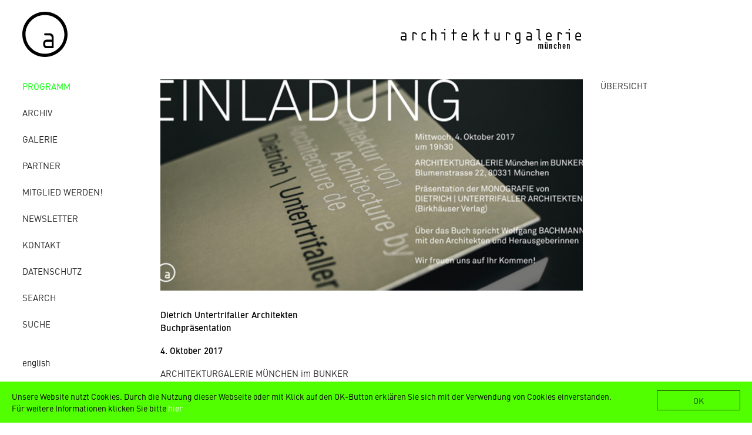

--- FILE ---
content_type: text/html; charset=utf-8
request_url: https://www.architekturgalerie-muenchen.de/de/programm/detail/news/detail/News/dietrich-untertrifaller-architekten.html
body_size: 5438
content:
<!DOCTYPE html>
<html xmlns:og="http://ogp.me/ns#">
<head>

<meta charset="utf-8">
<!-- 
	***************************************************************
	*       Büro Wilhelm. Kommunikation und Gestaltung            *
	*                  www.buero-wilhelm.de                       *
	*          Design/Code: Gerhard W.H. Schmidt, 2018            *
	***************************************************************

	This website is powered by TYPO3 - inspiring people to share!
	TYPO3 is a free open source Content Management Framework initially created by Kasper Skaarhoj and licensed under GNU/GPL.
	TYPO3 is copyright 1998-2018 of Kasper Skaarhoj. Extensions are copyright of their respective owners.
	Information and contribution at https://typo3.org/
-->

<base href="https://www.architekturgalerie-muenchen.de/">


<meta property="og:title" content="Dietrich Untertrifaller Architekten" />
<meta property="og:image" content="https://www.architekturgalerie-muenchen.de/fileadmin/_processed_/e/8/csm_EINLADUNG_MUENCHEN_klein_28e7389e24.jpg" />
<meta property="og:description" content="ARCHITEKTURGALERIE MÜNCHEN im BUNKER&lt;br /&gt;Herzliche Einladung, Mittwoch, den 4. Oktober, um 19.30 in die Architekturgalerie München im BUNKER, Blumenstrasse 22&amp;nbsp; 80333 München&lt;br /&gt;&lt;br /&gt;Buchpräsentation und Gespräch mit:&lt;br /&gt;&lt;br /&gt;&lt;b&gt;Much Untertrifaller&lt;/b&gt;&amp;nbsp; Dietrich&amp;nbsp; Untertrifaller Architekten&lt;br /&gt;&lt;b&gt;Helmut Dietrich&lt;/b&gt;&amp;nbsp; Dietrich&amp;nbsp; Untertrifaller Architekten&lt;br /&gt;&lt;b&gt;Franziska Leeb&lt;/b&gt;&amp;nbsp;&amp;nbsp; Autorin und Herausgeberin&lt;br /&gt;&lt;b&gt;Gabriele Lenz&amp;nbsp;&lt;/b&gt; Gestalterin und Herausgeberin&lt;br /&gt;&lt;b&gt;Wolfgang Bachmann&amp;nbsp;&lt;/b&gt; Moderation
&lt;br /&gt;Architektur von | Architecture by | Architecture de&amp;nbsp; Dietrich | Untertrifaller&lt;br /&gt;Neue Monografie über das Gesamtwerk und die wichtigsten Projekte seit 2008 im Detail&lt;br /&gt;Stets einfühlsam und zugleich selbstbewusst aus dem jeweiligen Kontext entwickelt, von räumlicher Raffinesse, formal diszipliniert sowie von einer fein nuancierten Materialität ist die Architektur von Dietrich | Untertrifaller. Die Monografie präsentiert detailliert die wichtigsten Arbeiten seit 2008 und gibt zugleich einen Überblick über das Gesamtwerk der Architekten.&lt;br /&gt;Heute kann sich Dietrich | Untertrifaller auf eine große Bandbreite an Referenzen berufen: regionale Museen und bedeutende kulturelle Einrichtungen, Konzernzentralen und Universitätssportzentren, Einfamilienhäuser und großvolumige Wohnbauten, Inneneinrichtungen und Revitalisierungen von historischen Gebäuden. Längst als Wegbereiter des modernen Holzbaus über die Grenzen Österreichs hinaus bekannt, hat das Büro in den letzten Jahren auch in Frankreich und Deutschland zahlreiche Projekte realisiert und Wettbewerbe gewonnen. Diese erfolgreiche Entwicklung bot Anlass für einen Blick zurück auf die Arbeit der vergangenen 20 Jahre, um Entwicklungen und Kontinuitäten aufzuzeigen.&lt;br /&gt;&lt;br /&gt;Gestaltet wurde das Buch von lenz+ büro für visuelle gestaltung. Das Wiener Büro ist bekannt für seine durchdachte, kreative, detailreiche grafische Konzeption und erhielt bereits zahlreiche Auszeichnungen, u.a. die Goldmedaille der deutschen Stiftung Buchkunst als „Best designed book from all over the world“, einer der renommiertesten und traditionsreichsten internationalen Preise für Buchgestaltung. Die Texte stammen von der Architekturpublizistin Franziska Leeb, die Fotos von Bruno Klomfar – beide langjährige Wegbegleiter von Dietrich | Untertrifaller, die nicht nur die Bauten kennen, sondern auch verstehen, wie das Büro tickt. Köbi Gantenbein, Autor und Chefredakteur von Hochparterre, der Schweizer Zeitschrift für Architektur und Design, beschreibt in seinem einleitenden Essay Dietrich | Untertrifaller als „Erneuerer, die aus dem, was da ist, etwas Anderes machen wollen“ und bescheinigt ihnen einen „Standpunkt fragender Neugier und pragmatischer Heiterkeit“." />
<meta name="generator" content="TYPO3 CMS">
<meta name="viewport" content="width=device-width, initial-scale=1">


<link rel="stylesheet" type="text/css" href="https://www.architekturgalerie-muenchen.de/fileadmin/templates-2018/ext/ausstellungen/Css/news-basic.css?1520506851" media="all">
<link rel="stylesheet" type="text/css" href="https://www.architekturgalerie-muenchen.de/typo3temp/Assets/441d1cd8a8.css?1526432399" media="all">
<link rel="stylesheet" type="text/css" href="https://www.architekturgalerie-muenchen.de/fileadmin/templates-2018/js/SlickNav-master/dist/slicknav.css?1520506136" media="all">
<link rel="stylesheet" type="text/css" href="https://www.architekturgalerie-muenchen.de/fileadmin/templates-2018/js/fancybox-master/dist/jquery.fancybox.css?1520282137" media="screen">
<link rel="stylesheet" type="text/css" href="https://www.architekturgalerie-muenchen.de/fileadmin/templates-2018/css/architekturgalerie2018.css?1655551936" media="all">
<link rel="stylesheet" type="text/css" href="https://www.architekturgalerie-muenchen.de/fileadmin/templates-2018/fonts/fonts-async.css?1518166468" media="all">
<link rel="stylesheet" type="text/css" href="https://www.architekturgalerie-muenchen.de/fileadmin/templates-2018/ext/cookiehint/cookiehint.css?1527023298" media="all">



<script src="https://www.architekturgalerie-muenchen.de/fileadmin/templates-2018/js/jquery-3.3.1.min.js?1517821905" type="text/javascript"></script>
<script src="https://www.architekturgalerie-muenchen.de/fileadmin/templates-2018/js/SlickNav-master/dist/jquery.slicknav.min.js?1518393144" type="text/javascript"></script>
<script src="https://www.architekturgalerie-muenchen.de/fileadmin/templates-2018/ext/cookiehint/cookiehint.min.js?1527022652" type="text/javascript"></script>


<title>Dietrich Untertrifaller Architekten</title><meta name="google-site-verification" content="JAtqp8l7GwN7cWSfHnzeMoYwvHUMHIL62Z-rfJ4E7Ac" />
<script>
$(document).ready(function(){

$('#menu').slicknav({

// Label for menu button. 
// Use an empty string for no label.
'label' : 'MENU', 

// If true, the mobile menu is a copy of the original.
'duplicate': false, 

// The duration of the sliding animation.
'duration': true, 

// Easing used for open animations.
'easingOpen': 'swing', 

// Easing used for close animations.
'easingClose': 'swing', 

// open / close symbols
closedSymbol: '&#9658;',
openedSymbol: '&#9660;',

// Element, jQuery object, or jQuery selector string to prepend the mobile menu to.
'prependTo': 'body', 

// Element, jQuery object, or jQuery selector string to append the mobile menu to.
appendTo: '',

// Element type for parent menu items.
'parentTag': 'a', 

// Close menu when a link is clicked.
'closeOnClick': false,

// Allow clickable links as parent elements.
allowParentLinks: false,

// If false, parent links will be separated from the sub-menu toggle.
nestedParentLinks: true,

// Show children of parent links by default.
showChildren: false,

// Remove IDs from all menu elements.
removeIds: true,

// Remove classes from all menu elements.
removeClasses: false,

// Remove styles from all menu elements.
removeStyles: false,

// Add branding to menu bar.
brand: '<div id="logomobile"><a href="/"><img src="https://www.architekturgalerie-muenchen.de/fileadmin/templates-2018/img/agm-logo.svg" width="350" height="auto" /></a></div>',

// <a href="https://www.jqueryscript.net/animation/">Animation</a> library. Currently supports "jquery" and "velocity".
animations: 'jquery',

// Called after SlickNav creation
init: function () {},

// Called before menu or sub-menu opened
beforeOpen: function () {},

// Called before menu or sub-menu closed
beforeClose: function () {},

// Called after menu or sub-menu opened.
afterOpen: function () {},

// Called after menu or sub-menu closed.
afterClose: function () {}

});

});
</script>
<script type="text/javascript">
var MTIProjectId='e764ee97-daeb-4418-bd01-ea1bb9c66920';
 (function() {
        var mtiTracking = document.createElement('script');
        mtiTracking.type='text/javascript';
        mtiTracking.async='true';
         mtiTracking.src='fileadmin/templates-2018/fonts/mtiFontTrackingCode.js';
        (document.getElementsByTagName('head')[0]||document.getElementsByTagName('body')[0]).appendChild( mtiTracking );
   })();
</script>   <script type="text/javascript">
    window.cookieconsent_options = {"message":"Unsere Website nutzt Cookies. Durch die Nutzung dieser Webseite oder mit Klick auf den OK-Button erklären Sie sich mit der Verwendung von Cookies einverstanden. Für weitere Informationen klicken Sie bitte","dismiss":"OK","learnMore":"hier","link":"/datenschutz/","theme":"dark-bottom"};
   </script><!-- Global site tag (gtag.js) - Google Analytics -->
<script async src="https://www.googletagmanager.com/gtag/js?id=UA-98611855-18"></script>
<script>
  window.dataLayer = window.dataLayer || [];
  function gtag(){dataLayer.push(arguments);}
  gtag('js', new Date());
  gtag('config', 'UA-98611855-18', { 'anonymize_ip': true });
</script>
<link rel="schema.DCTERMS" href="http://purl.org/dc/terms/">
<meta name="DCTERMS.title" content="Dietrich Untertrifaller Architekten">
<meta name="date" content="2026-01-13T23:18:25+01:00">
<meta name="DCTERMS.date" content="2026-01-13T23:18:25+01:00">
<meta name="robots" content="index,follow">
<link rel="canonical" href="https://www.architekturgalerie-muenchen.de/de/programm/detail/news/detail/News/dietrich-untertrifaller-architekten.html">
<meta property="og:site_name" content="Architekturgalerie München">
<meta property="og:title" content="detail">
<meta property="og:type" content="article">
</head>
<body>
<ul id="menu">
<ul class="topLevel"><li class="aktiv"><a href="https://www.architekturgalerie-muenchen.de/de/programm.html">Programm</a></li><li><a href="https://www.architekturgalerie-muenchen.de/de/archiv/jahr/2025.html">Archiv</a></li><li><a href="https://www.architekturgalerie-muenchen.de/de/galerie/konzept.html">Galerie</a></li><li><a href="https://www.architekturgalerie-muenchen.de/de/partner/mitglieder.html">Partner</a></li><li><a href="https://www.architekturgalerie-muenchen.de/de/mitglied-werden.html">Mitglied werden!</a></li><li><a href="https://www.architekturgalerie-muenchen.de/de/newsletter/anmelden.html">Newsletter</a></li><li><a href="https://www.architekturgalerie-muenchen.de/de/kontakt/adresse.html">Kontakt</a></li><li><a href="https://www.architekturgalerie-muenchen.de/de/datenschutz.html">Datenschutz</a></li><li><a href="https://www.architekturgalerie-muenchen.de/de/search.html">Search</a></li><li><a href="https://www.architekturgalerie-muenchen.de/de/suche/">Suche</a></li><li class="spacer72"><div class="menuespacer">&nbsp;</div></li></ul>
<li>
<li class="none"><a href="https://www.architekturgalerie-muenchen.de/de/programm/detail.html"><a href="https://www.architekturgalerie-muenchen.de/de/programm/detail/news/detail/News/dietrich-untertrifaller-architekten.html">deutsch</a></a></li><li><a href="https://www.architekturgalerie-muenchen.de/en/current/detail.html"><a href="https://www.architekturgalerie-muenchen.de/en/current/detail/news/detail/News/dietrich-untertrifaller-architekten.html">english</a></a></li>
</li>
</ul>

<div id="wrappergesamt">
  <div id="wrappeleft">
    <div id="headerwrapper">
      <div id="headerwrapperlinks">
      <div id="logolinks"><a href="/"><img src="https://www.architekturgalerie-muenchen.de/fileadmin/templates-2018/img/a.svg" width="77" height="77" /></a></div>
      </div>
      <div id="headerwrapperrechts">
      <div id="logorechts"><a href="/"><img src="https://www.architekturgalerie-muenchen.de/fileadmin/templates-2018/img/architekturgalerie-muenchen.svg" alt="" width="313" height="34" /></a></div>
     
      <div id="headerrest">&nbsp;</div>
       </div>
    </div>
    
    
  <div id="spaltenwrapper">
    <div id="spalteschmal">
      <div id="navigation">
        <ul class="topLevel"><li class="aktiv"><a href="https://www.architekturgalerie-muenchen.de/de/programm.html">Programm</a></li><li><a href="https://www.architekturgalerie-muenchen.de/de/archiv/jahr/2025.html">Archiv</a></li><li><a href="https://www.architekturgalerie-muenchen.de/de/galerie/konzept.html">Galerie</a></li><li><a href="https://www.architekturgalerie-muenchen.de/de/partner/mitglieder.html">Partner</a></li><li><a href="https://www.architekturgalerie-muenchen.de/de/mitglied-werden.html">Mitglied werden!</a></li><li><a href="https://www.architekturgalerie-muenchen.de/de/newsletter/anmelden.html">Newsletter</a></li><li><a href="https://www.architekturgalerie-muenchen.de/de/kontakt/adresse.html">Kontakt</a></li><li><a href="https://www.architekturgalerie-muenchen.de/de/datenschutz.html">Datenschutz</a></li><li><a href="https://www.architekturgalerie-muenchen.de/de/search.html">Search</a></li><li><a href="https://www.architekturgalerie-muenchen.de/de/suche/">Suche</a></li><li class="spacer72"><div class="menuespacer">&nbsp;</div></li></ul>
      </div>
      <div id="sprachauswahl">
        <ul>
          <li>
            <ul><li class="aktiv"><a href="https://www.architekturgalerie-muenchen.de/de/programm/detail.html"><a href="https://www.architekturgalerie-muenchen.de/de/programm/detail/news/detail/News/dietrich-untertrifaller-architekten.html">deutsch</a></a></li><li><a href="https://www.architekturgalerie-muenchen.de/en/current/detail.html"><a href="https://www.architekturgalerie-muenchen.de/en/current/detail/news/detail/News/dietrich-untertrifaller-architekten.html">english</a></a></li></ul>
          </li>
        </ul>
      </div>
      <!--<div id="searchbox"><form action="/" id="suchfel" name="form_kesearch_searchfield">
  <input type="hidden" name="id" value="55" />
  <input type="text" id="ke_search_searchfield_sword" name="tx_kesearch_pi1[sword]" placeholder="Suche" />
  <input type="image" id="suchbutt" src="/fileadmin/templates-2018/img/lupe.png" alt="suche"/>
</form></div> -->
      <div id="facebook"><a href="http://www.facebook.com/ArchitekturgalerieMuenchen" target="_blank"><img src="https://www.architekturgalerie-muenchen.de/fileadmin/templates-2018/img/2012/fb_14x14.gif" alt="" width="14" height="14" /></a></div>
    </div>
    
    
    
    
    <div id="ausstellungen">
      <div id="textlinksrechtseinspaltig">
        <div id="textlinkseinspaltig">
          
  <div id="inhaltgesamt">
  
    <div id="einspalterbreit">
       
<div id="c207">
	

	


	
	


	

 	
<div class="news news-single">
	<div class="article" itemscope="itemscope" itemtype="http://schema.org/Article">
		
	
			<!-- og Start -->	



			
<!-- og Ende -->
		<!-- start NEU-->	
		 <div id="detail">
		
		 
		 <div id="detail_links"> 
		
        
                 <div id="currentimage">
                    
                        
                        

<div class="mediaelement mediaelement-image">
	
			
					<a href="https://www.architekturgalerie-muenchen.de/fileadmin/_processed_/e/8/csm_EINLADUNG_MUENCHEN_klein_4917a4b646.jpg" title="" class="lightbox" rel="lightbox[myImageSet]" data-fancybox="lightbox[myImageSet]">
						<img src="https://www.architekturgalerie-muenchen.de/fileadmin/_processed_/e/8/csm_EINLADUNG_MUENCHEN_klein_ea712f2f9f.jpg" width="1172" height="586" alt="" />
					</a>
				
		
</div>



                        
                    
                </div>
            
     
        
         <div id="ausstellungsinfos">
        <span class="headlinenew">Dietrich Untertrifaller Architekten</span>
        <span class="subheadernews">
            <h2>Buchpräsentation</h2>
            </span> 
            <span class="news-list-dateistarti">
            
            
            
            
            
       4. Oktober 2017
     <!-- >4. Oktober 2017 -->
      
       
       
       </span> </div>
          <div class="detailtext"><p>ARCHITEKTURGALERIE MÜNCHEN im BUNKER<br />Herzliche Einladung, Mittwoch, den 4. Oktober, um 19.30 in die Architekturgalerie München im BUNKER, Blumenstrasse 22&nbsp; 80333 München<br /><br />Buchpräsentation und Gespräch mit:<br /><br /><b>Much Untertrifaller</b>&nbsp; Dietrich&nbsp; Untertrifaller Architekten<br /><b>Helmut Dietrich</b>&nbsp; Dietrich&nbsp; Untertrifaller Architekten<br /><b>Franziska Leeb</b>&nbsp;&nbsp; Autorin und Herausgeberin<br /><b>Gabriele Lenz&nbsp;</b> Gestalterin und Herausgeberin<br /><b>Wolfgang Bachmann&nbsp;</b> Moderation</p>
<p><br />Architektur von | Architecture by | Architecture de&nbsp; Dietrich | Untertrifaller<br />Neue Monografie über das Gesamtwerk und die wichtigsten Projekte seit 2008 im Detail<br />Stets einfühlsam und zugleich selbstbewusst aus dem jeweiligen Kontext entwickelt, von räumlicher Raffinesse, formal diszipliniert sowie von einer fein nuancierten Materialität ist die Architektur von Dietrich | Untertrifaller. Die Monografie präsentiert detailliert die wichtigsten Arbeiten seit 2008 und gibt zugleich einen Überblick über das Gesamtwerk der Architekten.<br />Heute kann sich Dietrich | Untertrifaller auf eine große Bandbreite an Referenzen berufen: regionale Museen und bedeutende kulturelle Einrichtungen, Konzernzentralen und Universitätssportzentren, Einfamilienhäuser und großvolumige Wohnbauten, Inneneinrichtungen und Revitalisierungen von historischen Gebäuden. Längst als Wegbereiter des modernen Holzbaus über die Grenzen Österreichs hinaus bekannt, hat das Büro in den letzten Jahren auch in Frankreich und Deutschland zahlreiche Projekte realisiert und Wettbewerbe gewonnen. Diese erfolgreiche Entwicklung bot Anlass für einen Blick zurück auf die Arbeit der vergangenen 20 Jahre, um Entwicklungen und Kontinuitäten aufzuzeigen.<br /><br />Gestaltet wurde das Buch von lenz+ büro für visuelle gestaltung. Das Wiener Büro ist bekannt für seine durchdachte, kreative, detailreiche grafische Konzeption und erhielt bereits zahlreiche Auszeichnungen, u.a. die Goldmedaille der deutschen Stiftung Buchkunst als „Best designed book from all over the world“, einer der renommiertesten und traditionsreichsten internationalen Preise für Buchgestaltung. Die Texte stammen von der Architekturpublizistin Franziska Leeb, die Fotos von Bruno Klomfar – beide langjährige Wegbegleiter von Dietrich | Untertrifaller, die nicht nur die Bauten kennen, sondern auch verstehen, wie das Büro tickt. Köbi Gantenbein, Autor und Chefredakteur von Hochparterre, der Schweizer Zeitschrift für Architektur und Design, beschreibt in seinem einleitenden Essay Dietrich | Untertrifaller als „Erneuerer, die aus dem, was da ist, etwas Anderes machen wollen“ und bescheinigt ihnen einen „Standpunkt fragender Neugier und pragmatischer Heiterkeit“.</p></div>
        </div>
        
		 
		
 <div id="detail_rechts"> 
		<!--   <div class="projektnav">
        
				
					
						<ul class="pager">
							
								<li class="previous">
									<a href="https://www.architekturgalerie-muenchen.de/de/programm/detail/news/detail/News/stage-0-travelogue.html">
										<span aria-hidden="true">&larr; </span>
									</a>
								</li>
							
							
								<li class="next">
									<a class="next" href="https://www.architekturgalerie-muenchen.de/de/programm/detail/news/detail/News/muenchner-klimaherbst.html">
									<span aria-hidden="true"> &rarr;</span>
									</a>
								</li>
							
						</ul>
					
				
			
			-->
          
          <div id="ausstellungsbilder">
            <div id="uebersicht">
            
                        <a href="https://www.architekturgalerie-muenchen.de/de/programm.html">ÜBERSICHT</a>
            

			</div>
			
			
			
			
			
			 <div id="weiterebilder">
			   
                
                </div>
                
                
                
          </div>
        </div>
       
		 </div>
	</div>

			<!-- ende NEU-->	
		
		
		
		

	</div>
</div>


	


</div>
 
    </div>
   
  </div>

        </div>
      </div>
    </div>
    
    
    
  </div>
  </div>
</div>
<div id="wrappergesamt_graphisoft">
  <div id="footergraphisoft">Mit freundlicher Unterstützung:&#x00A0;&#x00A0;&#x00A0;<img src="/fileadmin/templates/img/logo_s__footer.png" />&#x00A0;&#x00A0;&#x00A0;|&#x00A0;&#x00A0;&#x00A0;<img src="/fileadmin/templates/img/fsb_logo_footer.gif" /> </div>
</div>

<script src="https://www.architekturgalerie-muenchen.de/fileadmin/templates-2018/js/fancybox-master/dist/jquery.fancybox.min.js?1520254616" type="text/javascript"></script>
<script src="https://www.architekturgalerie-muenchen.de/fileadmin/templates-2018/js/fancy.js?1520281490" type="text/javascript"></script>


</body>
</html>

--- FILE ---
content_type: text/css; charset=utf-8
request_url: https://www.architekturgalerie-muenchen.de/fileadmin/templates-2018/ext/ausstellungen/Css/news-basic.css?1520506851
body_size: 1238
content:
/* @override 
	https://www.architekturgalerie-muenchen.de/fileadmin/templates-2018/ext/ausstellungen/Css/news-basic.css?* */

 div#currentimage div.mediaelement.mediaelement-image a.lightbox {
    width: 100%;
    height: auto;
    float: left;
  }
  
  div#currentimage img
  
  {
      width: 100%;
      height: auto;
    }
  
  
  
.news-list-view {
    width: calc(100% - 0%);
    float: left;
    margin-left: 0;
  margin-top: 7px;
  }
div#vorschau div.news-img-wrap a img {
    width: 100%;
    height: auto;
  }
  

  .news-list-view div.news-list-itemvorschau div.list_linksvorschau div.news-img-wrap a img {
    float: left;
    height: auto;
  }
.news-list-view div.news-list-itemvorschau div.list_linksvorschau {
    float: left;
  width: 100%;
}
  
  div#news-container-206.news-list-view div.news-list-itemvorschau {
    padding: 0;
    margin: 0;
    float: left;
  width: 100%;
  }
.news-list-view div.news-list-itemvorschau div.textbox{
  margin-top: 10px;
  margin-bottom: 10px;
}
div#ausstellungsinfos span.news-list-dateistarti span.mbl_newsevent_multidayevent time {
  font-family:"DIN W01 Medium";
  font-weight: normal;
  font-style: normal;
  text-transform: none;
}
div#currentimage div.news-img-wrap {
  width: 100%;
  height: auto;
}

div#currentimage div.news-img-wrap img{
  width: 100%;
  height: auto;

} 
div#detail_links div.detailtext p {
   color: #252525;
  margin-bottom: 17px;
}
div#ausstellungsinfos span.subheadernews h2 {
  margin-bottom: 0px;
}
div#vorschau div#currentimage div.news-img-wrap {
  width: 100%;
  height: auto;
}

div#vorschau div#currentimage {
  width: 100%;
  height: auto;
}
div#currentimage div.news-img-wrap div.outer div.mediaelement.mediaelement-image img {
  width: 100%;
  height: auto;
}
.news .clear {
  clear: both;
}

.news .nav ul {
  float: left;
  display: inline;
  margin: 0;
}

.news .nav li {
  float: left;
}

.news .nav a {
  float: left;
  display: block;
}

.news .nav:after {
  content: ".";
  display: block;
  height: 0;
  clear: both;
  visibility: hidden;
}

.news .article {
  padding-bottom: 15px;
  margin-bottom: 15px;
}

.news .article:last-child {
  padding-bottom: 0;
  margin-bottom: 0;
}

.news .article:after {
  content: ".";
  display: block;
  height: 0;
  clear: both;
  visibility: hidden;
}

.news .article .news-img-wrap {
  float: left;
  margin: 3px 12px 5px 0;
  background: #fff;
}

.news .article .news-img-wrap a {
  display: block;
  float: left;
  padding: 0px;

  background: #fff;
}
div#currentimage div.news-img-wrap div.outer {
  width: 100%;
}
div#currentimage div.news-img-wrap div.outer div.mediaelement.mediaelement-image {
width: 100%;
}

.news .article .news-img-wrap img {
  float: left;
  height: auto;
  width: 100%;
}

.news .article .teaser-text {
  margin: 0 0 10px 0;
}

.news .article h3 {
  margin-bottom: 0;
}

.news .footer {
  clear: both;
  padding: 10px 0 0 0;
  border-top: 1px solid #eee;
  margin-top: 15px;
  color: #888;
}

.news .footer p {
  line-height: 1em;
}

.news .footer span {
  display: inline-block;
  padding-right: 8px;
  margin-right: 8px;
  border-right: 1px solid #ddd;
}

.news .footer span:last-child {
  border-right: 0;
}

.news .footer .news-category a {
  text-transform: uppercase;
}

.news .no-news-found {
  color: #DB0202;
  font-style: italic;
}

.news .page-navigation p {
  float: left;
}

.news .page-navigation ul {
  float: right;
}

.news .page-navigation ul li {
  float: left;
  display: block;
  padding: 0 2px;
  background: none;
}

.news .page-navigation ul li a {
  display: block;
}

/* category menu view */
.news-category-view ul li {
  padding: 5px 8px;
}

.news-category-view ul li li {
  padding: 2px 8px 2px 12px;
}

.news-category-view > ul > li:nth-child(even) {
  background: #f9f9f9;
  border-top: 1px solid #eee;
  border-bottom: 1px solid #eee;
}

.news-category-view .category-desc {
  padding-left: 10px;
  margin-left: 10px;
  border-left: 1px solid #ddd;
}

/* single view */
.news-single .footer {
  margin-bottom: 20px;
  margin-top: 5px;
  padding: 10px 0 0 0;
  border-bottom: 0;
  border-top: 1px solid #eee;
}

.news-single .article .news-img-wrap {
  float: right;
  width: 100%;
  margin: 0 0 0 25px;
}

.news-single .article .news-img-wrap img {
  float: none;
     transition: opacity .2s ease-out;
}

.news-single .article .news-img-wrap img:hover {
 opacity: 0.5;
}

.news-single .teaser-text {
  font-size: 15px;
  color: #888;
}

.news-text-wrap {
  margin-bottom: 10px;
}

.news-img-caption {
  color: #888;
}

/* related news + files */
.news-related-wrap {
  display: table;
  margin-top: 20px;
  width: 100%;
}

.news-related {
  width: 50%;
  padding: 15px;
  border: 1px solid #eee;
  display: table-cell;
}

.news-related ul li {
  line-height: 1em;
  margin-bottom: 12px;
}

.news-related ul li span {
  border-right: 1px solid #DDDDDD;
  display: inline-block;
  margin-right: 8px;
  padding-right: 8px;
  color: #888;
}

.news-related ul li span:last-child {
  border-right: 0;
  padding-right: 0;
}

.news-related h4 {
  margin-bottom: 10px;
}

.news-related-files ul li {
  margin-bottom: 20px;
}

.news-related-files .news-related-files-link .jpg {
  background-position: 0 0;
}

.news-clear {
  clear: both;
}
 @media only screen 
and (max-width : 720px)
  { 
 div#news-container-206.news-list-view {
   width: calc(100% - 0px);
   float: left;
   margin-left: 0px;
 }
 
 .news-list-view div.news-list-itemvorschau div.list_linksvorschau {
     float: left;
     width: 100%;
     height: auto;
     display: block;
 }
 
.news-list-view div.news-list-itemvorschau div.textbox{
   margin: 15px;
   float: left;
   width: calc(100% - 30px);
 }
 .news-list-view div.news-list-itemvorschau div.list_linksvorschau div.news-img-wrap {
   width: 100%;
   height: auto;
   display: block;
   float: left;
 }
 
 div#news-container-206.news-list-view div.news-list-itemvorschau div.list_linksvorschau div.news-img-wrap a {
   width: 100%;
     height: auto;
     display: block;
     float: left;
 }
.news-list-view div.news-list-itemvorschau div.list_linksvorschau div.news-img-wrap a img {
width: 100%;
  height: auto;
  display: block;
  float: left;
 }
 }

--- FILE ---
content_type: image/svg+xml
request_url: https://www.architekturgalerie-muenchen.de/fileadmin/templates-2018/img/a.svg
body_size: 283
content:
<?xml version="1.0" encoding="utf-8"?>
<!-- Generator: Adobe Illustrator 22.0.1, SVG Export Plug-In . SVG Version: 6.00 Build 0)  -->
<svg version="1.1" id="Ebene_1" xmlns="http://www.w3.org/2000/svg" xmlns:xlink="http://www.w3.org/1999/xlink" x="0px" y="0px"
	 viewBox="0 0 50 50" style="enable-background:new 0 0 50 50;" xml:space="preserve">
<g>
	<path d="M34.5,39.9c-0.2,0.3-0.5,0.4-0.9,0.4h-7.1c-2.3,0-3.5-2.4-3.5-4.7s1.2-4.7,3.5-4.7h5.9v-2.3c0-0.7-0.2-1.2-0.7-1.7
		s-1-0.7-1.7-0.7h-4.7c-0.6,0-1.2-0.5-1.2-1.2c0-0.6,0.6-1.2,1.2-1.2H30c1.4,0,2.4,0.4,3.3,1.3c1,1,1.3,2,1.3,3.4v10.6
		C34.8,39.4,34.7,39.6,34.5,39.9 M32.4,33.2h-5.9c-1,0-1.2,1.3-1.2,2.4c0,1,0.1,2.3,1.2,2.3h5.9V33.2z"/>
	<path d="M25,50C11.2,50,0,38.8,0,25S11.2,0,25,0s25,11.2,25,25S38.8,50,25,50z M25,3.5C13.2,3.5,3.5,13.2,3.5,25S13.1,46.5,25,46.5
		c11.8,0,21.5-9.6,21.5-21.5C46.5,13.2,36.8,3.5,25,3.5z"/>
</g>
</svg>
